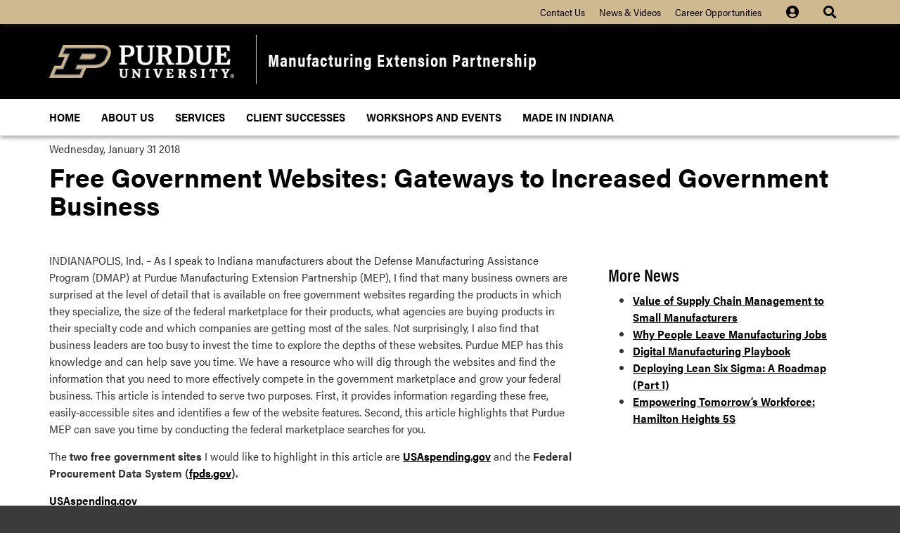

--- FILE ---
content_type: text/html; charset=utf-8
request_url: https://mep.purdue.edu/news-folder/free-government-websites-gateways-to-increased-government-business/
body_size: 28957
content:

<!DOCTYPE html>
<html>
<head id="Head1" runat="server">
    <meta charset="utf-8" />
    <meta content="ID=Edge" http-equiv="X-UA-Compatible" />
    <meta name="viewport" content="width=device-width, user-scalable=no" />
    
    <title>Free Government Websites: Gateways to Increased Government Business</title>
    <meta name="description" content="" />
    <meta name="keywords" content="">
    <meta name="robots" content="INDEX,FOLLOW" />
    <link rel="canonical" href="https://mep.purdue.edu/news-folder/free-government-websites-gateways-to-increased-government-business/" />
    <meta name="twitter:card" content="summary" />
    <meta name="twitter:title" content="Free Government Websites: Gateways to Increased Government Business" />
    <meta name="twitter:description" content="" />
    <meta name="twitter:image:src" content="" />
    <meta property="og:title" content="Free Government Websites: Gateways to Increased Government Business" />
    <meta property="og:url" content="https://mep.purdue.edu/news-folder/free-government-websites-gateways-to-increased-government-business/" />
    <meta property="og:image" content="" />
    <meta property="og:description" content="" />
    <meta itemprop="name" content="Free Government Websites: Gateways to Increased Government Business" />
    <meta itemprop="description" content="" />
    <meta itemprop="image" content="" />




    <link href="//www.purdue.edu/purdue/images/favicon.ico" rel="shortcut icon" />
        <!-- Google Tag Manager -->
        <script>
                (function (w, d, s, l, i) {
                    w[l] = w[l] || []; w[l].push({
                        'gtm.start':
                        new Date().getTime(), event: 'gtm.js'
                    }); var f = d.getElementsByTagName(s)[0],
                        j = d.createElement(s), dl = l != 'dataLayer' ? '&l=' + l : ''; j.async = true; j.src =
                            '//www.googletagmanager.com/gtm.js?id=' + i + dl; f.parentNode.insertBefore(j, f);
                })(window, document, 'script', 'dataLayer', 'GTM-NZ4SZ5');
        </script>
        <!-- End Google Tag Manager -->
    <!-- Fonts -->
    <link href="https://www.purdue.edu/purdue/fonts/united-sans/united-sans.css" rel="stylesheet" />
    <link href="https://use.typekit.net/ghc8hdz.css" rel="stylesheet" />
    <link href="https://fonts.googleapis.com/css?family=Archivo+Narrow:400,700|Archivo+Black" rel="stylesheet" />
    <link href="//maxcdn.bootstrapcdn.com/font-awesome/4.7.0/css/font-awesome.min.css" rel="stylesheet" />
    <link href="https://cdnjs.cloudflare.com/ajax/libs/font-awesome/5.14.0/css/all.min.css" rel="stylesheet" />

    <!--<link href="//ajax.aspnetcdn.com/ajax/bootstrap/3.3.7/css/bootstrap.min.css" type="text/css" rel="stylesheet" />-->
    <!--<script src="https://code.jquery.com/jquery-3.4.1.min.js" integrity="sha256-CSXorXvZcTkaix6Yvo6HppcZGetbYMGWSFlBw8HfCJo=" crossorigin="anonymous"></script>-->
    <!--<script src="https://code.jquery.com/jquery-3.6.4.min.js" integrity="sha256-oP6HI9z1XaZNBrJURtCoUT5SUnxFr8s3BzRl+cbzUq8=" crossorigin="anonymous"></script>-->
    <!--<link href="//ajax.aspnetcdn.com/ajax/jquery.ui/1.12.1/themes/smoothness/jquery-ui.css" type="text/css" rel="stylesheet" />
    <script src="//ajax.aspnetcdn.com/ajax/jquery.ui/1.12.1/jquery-ui.min.js" type="text/javascript"></script>
    <script src="//ajax.aspnetcdn.com/ajax/bootstrap/3.3.7/bootstrap.min.js" type="text/javascript"></script>-->
    
    
    <!--<script src="//ajax.aspnetcdn.com/ajax/bootstrap/3.4.1/bootstrap.min.js" type="text/javascript"></script>
    <link href="//ajax.aspnetcdn.com/ajax/bootstrap/3.4.1/css/bootstrap.min.css" type="text/css" rel="stylesheet" />-->
    
    
    <!--<script src="//ajax.aspnetcdn.com/ajax/jquery.validate/1.16.0/jquery.validate.min.js" type="text/javascript"></script>
    <script src="//ajax.aspnetcdn.com/ajax/mvc/5.2.3/jquery.validate.unobtrusive.min.js" type="text/javascript"></script>
    <script src="//ajax.aspnetcdn.com/ajax/jquery.validate/1.15.1/jquery.validate.min.js" type="text/javascript"></script>
    <script src="//ajax.aspnetcdn.com/ajax/mvc/5.2.3/jquery.validate.unobtrusive.min.js" type="text/javascript"></script>-->
    
    
    <!-- jQuery -->
    <script src="https://cdnjs.cloudflare.com/ajax/libs/jquery/3.6.4/jquery.min.js" integrity="sha512-pumBsjNRGGqkPzKHndZMaAG+bir374sORyzM3uulLV14lN5LyykqNk8eEeUlUkB3U0M4FApyaHraT65ihJhDpQ==" crossorigin="anonymous" referrerpolicy="no-referrer"></script>
    <script src="https://cdnjs.cloudflare.com/ajax/libs/jqueryui/1.12.1/jquery-ui.min.js" integrity="sha512-uto9mlQzrs59VwILcLiRYeLKPPbS/bT71da/OEBYEwcdNUk8jYIy+D176RYoop1Da+f9mvkYrmj5MCLZWEtQuA==" crossorigin="anonymous" referrerpolicy="no-referrer"></script>
    <link rel="stylesheet" href="https://cdnjs.cloudflare.com/ajax/libs/jqueryui/1.12.1/themes/smoothness/jquery-ui.min.css" integrity="sha512-+0Vhbu8sRUlg+R/NKgTv7ahM+szPDF10G6J5PcHb1tOrAaquZIUiKUV3TH16mi6fuH4NjvHqlok6ppBhR6Nxuw==" crossorigin="anonymous" referrerpolicy="no-referrer" />
    <script src="https://cdnjs.cloudflare.com/ajax/libs/jquery-validate/1.15.1/jquery.validate.min.js" integrity="sha512-YRp032e/IuVSmEW9JPLt+Gb6k4LeQOplFT8X39fd4MCW4bg7Dyqms+C7aOBSDjZkf+oB/ICXcjZZmqtOtA6gFA==" crossorigin="anonymous" referrerpolicy="no-referrer"></script>
    <script src="//cdnjs.cloudflare.com/ajax/libs/jquery.mask/1.14.11/jquery.mask.min.js" type="text/javascript"></script>
    <script src="/scripts/jquery.validation.unobtrusive.min.js" type="text/javascript"></script> 
    
    <!-- Bootstrap -->
    <script src="https://cdnjs.cloudflare.com/ajax/libs/twitter-bootstrap/3.4.1/js/bootstrap.min.js" integrity="sha512-oBTprMeNEKCnqfuqKd6sbvFzmFQtlXS3e0C/RGFV0hD6QzhHV+ODfaQbAlmY6/q0ubbwlAM/nCJjkrgA3waLzg==" crossorigin="anonymous" referrerpolicy="no-referrer"></script>
    <link rel="stylesheet" href="https://cdnjs.cloudflare.com/ajax/libs/twitter-bootstrap/3.4.1/css/bootstrap.min.css" integrity="sha512-Dop/vW3iOtayerlYAqCgkVr2aTr2ErwwTYOvRFUpzl2VhCMJyjQF0Q9TjUXIo6JhuM/3i0vVEt2e/7QQmnHQqw==" crossorigin="anonymous" referrerpolicy="no-referrer" />

    <link href="/css/rte.css" type="text/css" rel="stylesheet" />
    <link href="/css/umbracoForms-bootstrap.css" type="text/css" rel="stylesheet" />
    <script src="/scripts/sanitizeMainContent.js" type="text/javascript"></script>
    <link href="/css/_global.css?v=r302" type="text/css" rel="stylesheet" />

    
    <!--<link href="https://www.purdue.edu/purdue/css/2015/content/content-1.5.1.css" rel="stylesheet" type="text/css">-->
    <link href="/css/_content.css?v=r2" type="text/css" rel="stylesheet" />
	
    <link href="http://www.purdue.edu/newsroom/css/article.css" type="text/css" rel="stylesheet" />
    <script src="/scripts/usStateAbbr.js" type="text/javascript"></script>
    <script type="text/javascript">
		$(document).ready(function() {
			var returnval = getStateByCode('full', 'Indiana', 'ap');
			$("#state").text(returnval);
		});
    </script>



    <link href="/css/customstyles.css?v=r302" type="text/css" rel="stylesheet" />
        <script>
                (function () {
                    var cx = '017811760822591837219:ro6sf2pmmkq';
                    var gcse = document.createElement('script');
                    gcse.type = 'text/javascript';
                    gcse.async = true;
                    gcse.src = 'https://cse.google.com/cse.js?cx=' + cx;
                    var s = document.getElementsByTagName('script')[0];
                    s.parentNode.insertBefore(gcse, s);
                })();
        </script>
    <script src='https://www.google.com/recaptcha/api.js'></script>

    
</head>
<body>
        <!-- Google Tag Manager (noscripts) -->
        <noscript aria-hidden="true">
            <iframe src="//www.googletagmanager.com/ns.html?id=GTM-NZ4SZ5"
                    height="0" width="0" style="display:none;visibility:hidden"></iframe>
        </noscript>
        <!-- End Google Tag Manager (noscript) -->
	<a class="nav nav-skipto" href="#main">Skip to main content</a>
    <div class="navbar navbar-inverse goldbar" role="navigation">
        <div class="container">
            <div class="navbar-header">
                <button class="navbar-toggle left collapsed" data-target=".gold" data-toggle="collapse" type="button">
                    <span class="icon-bar"></span>
                    <span class="icon-bar"></span>
                    <span class="icon-bar"></span>
                    Quick Links
                </button>
                <button class="navbar-toggle right search" data-target="#search" data-toggle="collapse" type="button">
                    <i class="fa fa-search fa-lg"></i>
                </button>
                <button class="navbar-toggle right memberlogin" data-target="#memberlogin" data-toggle="collapse" type="button">
                    <i class="fas fa-user-circle fa-lg"></i>
                </button>
            </div>
            <div class="collapse navbar-collapse right search" id="search">
                <ul class="nav navbar-nav navbar-right">
                    <li class="dropdown">
                        <a class="dropdown-toggle" data-toggle="dropdown" href="#"><i class="fa fa-search fa-lg"></i></a>
                        <ul class="dropdown-menu">
                            <li>
                                <div class="form-group">
                                    <div id="cse-search-form" class="cse-search-form">
                                        <gcse:searchbox-only resultsurl="/search-results.aspx"></gcse:searchbox-only>
                                    </div>
                                </div>
                            </li>
                        </ul>
                    </li>
                </ul>
            </div>

            <!-- CDF: No JS dependencies were declared //-->

<div class="collapse navbar-collapse right" id="memberlogin">
    <ul class="nav navbar-nav navbar-right">
        <li class="dropdown">
            <a class="dropdown-toggle" data-toggle="dropdown" href="#"><i class="fas fa-user-circle fa-lg"></i></a>
            <ul class="dropdown-menu">
                    <li>
                        <a href="/secured/my-content"><i class="fas fa-sign-in-alt"></i>Login</a>
                    </li>
            </ul>
        </li>
    </ul>
</div>

            <div class="collapse navbar-collapse gold">
                
                <ul class="nav navbar-nav right quicklinks">
        <li><p class="hide">Quick Links</p></li>
            <li><a href="/about-us/contact-information/" target="_blank">Contact Us</a></li>
            <li><a href="/about-us/news-videos/" target="_blank">News &amp; Videos</a></li>
            <li><a href="/about-us/career-opportunities/" target="_blank">Career Opportunities</a></li>
    </ul>
            </div>


        </div>
    </div>

    <div class="top">
        <div class="container">
            <div class="row">
                <div class="logo col-lg-3 col-md-3 col-sm-3 col-xs-12">
                    <a href="http://www.purdue.edu">
                        <img alt="Purdue University" src="/media/mykjf3xf/pu-h-full-rev-rgb.png" />
                    </a>
                </div>
                <div class="department col-lg-9 col-md-9 col-sm-9 col-xs-12">
                    <a href="/">Manufacturing Extension Partnership</a>
                    
                </div>
            </div>
        </div>
    </div>
    <div class="navbar blackbar" id="nav" role="navigation">
        <div class="container">
            <div class="navbar-header">
                <button class="navbar-toggle" data-target=".black" data-toggle="collapse" type="button">
                    <span class="icon-bar"></span>
                    <span class="icon-bar"></span>
                    <span class="icon-bar"></span>
                </button>
            </div>
            <div class="collapse navbar-collapse black" style="position: relative;">
                <canvas id="canvasGears" class="head hidden" height="100" width="300"></canvas>
                <ul class="nav navbar-nav">
	<li class="first"><a href="/">Home</a></li>
				<li><a href="/about-us/">About Us</a></li>
				<li><a href="/services/">Services</a></li>
				<li><a href="/client-successes/">Client Successes</a></li>
				<li><a href="/workshops-and-events/">Workshops and Events</a></li>
				<li><a href="/made-in-indiana/">Made In Indiana</a></li>
</ul>
            </div>
        </div>
    </div>
    <main id="main">
    




<div class="content">

    <div class="container">
            <p>Wednesday, January 31 2018</p>
<h1 class="" style="">
	Free Government Websites: Gateways to Increased Government Business
</h1>        <div class="row">
            <div class="maincontent col-lg-8 col-xs-12">
                <div class="flex-container no-pad--xs"></div>
                <div>

                    
                    <div class="left" style="display:inline-block; padding-top: 7.5px;">
                        INDIANAPOLIS, <span id="state"></span>&nbsp;&#8211;&nbsp;
                    </div>
                    <p>As I speak to Indiana manufacturers about the Defense Manufacturing Assistance Program (DMAP) at Purdue Manufacturing Extension Partnership (MEP), I find that many business owners are surprised at the level of detail that is available on free government websites regarding the products in which they specialize, the size of the federal marketplace for their products, what agencies are buying products in their specialty code and which companies are getting most of the sales. Not surprisingly, I also find that business leaders are too busy to invest the time to explore the depths of these websites. Purdue MEP has this knowledge and can help save you time. We have a resource who will dig through the websites and find the information that you need to more effectively compete in the government marketplace and grow your federal business. This article is intended to serve two purposes. First, it provides information regarding these free, easily-accessible sites and identifies a few of the website features. Second, this article highlights that Purdue MEP can save you time by conducting the federal marketplace searches for you.</p>
<p>The <strong>two free government sites</strong> I would like to highlight in this article are <a rel="noopener noreferrer" href="http://www.USAspending.gov" target="_blank"><strong>USAspending.gov</strong></a> and the <strong>Federal Procurement Data System (<a rel="noopener noreferrer" href="http://www.fpds.gov" target="_blank">fpds.gov</a>).</strong> </p>
<p><a rel="noopener noreferrer" href="http://www.USAspending.gov" target="_blank"><strong><u>USAspending.gov</u></strong></a></p>
<p>​​The Federal Funding Accountability and Transparency Act of 2006 (FFATA) was signed into law on September 26, 2006. The legislation required that federal contract, grant, loan, and other financial assistance awards of more than $25,000 be displayed on a searchable, publicly accessible website, USAspending.gov, to give the American public access to information on how their tax dollars are being spent. As a matter of discretion, USAspending.gov also displays certain federal contract​s of more than $3,000.</p>
<p>Federal agencies are required to report the name of the entity receiving the award, the amount of the award, the location of the recipient, the place of performance location, as well as other information. In 2008, FFATA was amended by the Government Funding Transparency Act to require prime recipients to report details on their first-tier sub-recipients for awards made as of October 1, 2010.</p>
<p>As shown in the image below, you can start your search by zip code, award recipient name, geographically (using a map feature), agency, or state. For example, if I wanted to know how much money the Department of Defense (DoD) was spending in Indiana and how much money DoD is spending with a particular prime contractor, I would select the “State/Territory Summary.” This information could be used to develop a marketing/networking plan to target a specific DoD prime contractor that is above your company in the DoD supply chain.</p>
<p><img style="width: 500px; height: 209.55882352941177px;" src="/media/2750/1.jpg?width=500&amp;height=209.55882352941177" alt=""></p>
<p>DMAP is a grant program designed to assist small-to-medium size Indiana manufacturers in the DoD supply chain who have experienced a downturn in their DoD revenue, so I like to use the “Where is the Money Going” tab and then click on the “Recipient Profile.” After entering the name of the company or DUNS number, the site displays a chart such as the one seen below that graphically indicates the history of awards/contracts with the federal government. In this case, it is apparent that direct sales to the government/T1 sales to a prime contractor have declined. Purdue MEP has manufacturing consulting and services that could help reverse this negative trend. A list of our services can be viewed here:  <a href="/services/">https://mep.purdue.edu/services/</a></p>
<p><img style="width: 500px; height: 283.56164383561645px;" src="/media/2751/2.jpg?width=500&amp;height=283.56164383561645" alt=""></p>
<p>USAspending.gov is certainly a more powerful resource than I can demonstrate in a few paragraphs, so I recommend you go to the site and try it! No registration is required.</p>
<p><strong><u>Federal Procurement Data System (<a rel="noopener noreferrer" href="http://www.fpds.gov" target="_blank">fpds.gov</a>)</u></strong></p>
<p>The second website I would like to introduce is fpds.gov. Fpds.gov provides information on federal contract awards greater than $3500 to the public. Here are the key features of fpds.gov:</p>
<ul>
<li>Many agencies now submit contract actions to FDPS as soon as the contract is awarded.</li>
<li>Twenty-seven standard reports are available to the Public.</li>
<li>Advanced search capability is available to everyone.</li>
<li>Data and reports are available in real-time and free.</li>
</ul>
<p>Unlike USAspending.gov, you must register for this site, provide a username and create a password. Additionally, fpds.gov only displays the federal contract awards greater than $3500, not the federal loan and grant information that is included in the USAspending.gov data.</p>
<p>Personally, I prefer to fpds.gov when I want to create a spreadsheet of federal contract awards to a particular business, sorted by year, or a spreadsheet that includes all contracts for a specific product specialty code (PSC). The spreadsheet sorted by PSC provides great information about your competition. You can determine the agency, who purchased the product, how much money was spent, when the money was spent, the contractor name, etc.</p>
<p>Please see the image below. In this case, I used the ezSearch tab and sorted my search on PSC 5962 (microcircuits, electronic) and DoD. The result shows that the Defense Logistics Agency (DLA) is the largest buyer of microcircuits in DoD. (Question: Do you have a DLA Internet Bulletin Board (DIBBs) account so that you can receive these solicitations?) Additionally, you can view the vendors who won the award, the date, award amount, and summary contract information. Using the sort order tab in the lower right corner, you could sort the list by date if you wanted to see the most recent awards. If you wanted to share this information or manipulate the information in a spreadsheet, just select the CSV tab on the top right of the display.</p>
<p><img style="width: 500px; height: 138.20224719101125px;" src="/media/2752/3.jpg?width=500&amp;height=138.20224719101125" alt=""></p>
<p>Although you can’t access the contract line items, you can see the summary level information regarding a specific procurement (select the “view” tab on the Award ID line) such as the description of the item, whether it was competitively bid or sole source or if it was a set-aside contract. You must contact the Contracting Officer, using a FOIA request, to get the contract file, proposals, etc.</p>
<p>Fpds.gov and USAspending.gov are fantastic sources of information regarding federal contracts and awards, however, they do require an investment of time to learn how to navigate the systems. If you are interested in pursuing business in the federal marketplace, but you don’t have the time to research, please contact Purdue MEP to help. Not only do we have resources to conduct searches for you, but also the DMAP grant can pay for 50-90% of the cost of the research for eligible companies. I am available to answer your questions at Purdue MEP – Defense Manufacturing Assistance Program – Eugene Jones – jonesew@purdue.edu.</p>
<p> </p>
                    <p class="FORMAT-WRITER">
				<strong>Writer:</strong> Gene Jones, 765-496-7802, <a href="mailto:jonesew@purdue.edu">jonesew@purdue.edu</a>
			</p>
                </div>
            </div>
            <div class="col-sm-4 col-xs-12">
                <div class="content no-pad--xs">
                    <div class="sidecontentbottom" style="padding-left: 15px; padding-right: 15px;">
                        <h3>More News</h3>
                        <div class="rss-box">
                            <ul class="rss-items">
                                    <li class="rss-item">
                                        <a class="rss-item" href="/news-folder/value-of-supply-chain-management-to-small-manufacturers/" target="_self">Value of Supply Chain Management to Small Manufacturers</a>
                                    </li>
                                    <li class="rss-item">
                                        <a class="rss-item" href="/news-folder/why-people-leave-manufacturing-jobs/" target="_self">Why People Leave Manufacturing Jobs</a>
                                    </li>
                                    <li class="rss-item">
                                        <a class="rss-item" href="/news-folder/digital-manufacturing-playbook/" target="_self">Digital Manufacturing Playbook</a>
                                    </li>
                                    <li class="rss-item">
                                        <a class="rss-item" href="/news-folder/deploying-lean-six-sigma-a-roadmap-part-1/" target="_self">Deploying Lean Six Sigma: A Roadmap (Part 1)</a>
                                    </li>
                                    <li class="rss-item">
                                        <a class="rss-item" href="/news-folder/empowering-tomorrow-s-workforce-hamilton-heights-5s/" target="_self">Empowering Tomorrow’s Workforce: Hamilton Heights 5S</a>
                                    </li>
                            </ul>
                        </div>
                    </div>
                </div>
            </div>
        </div>
    </div>
</div>

<!-- Go to www.addthis.com/dashboard to customize your tools -->
<script type="text/javascript" src="//s7.addthis.com/js/300/addthis_widget.js#pubid=ra-5894f301b1c0dff1"></script>
    </main>
    <div class="footer" style="background-color:#;">
        <div class="container">
            <div class="row panel-group" id="accordion">
                <div class="panel panel-default col-lg-2 col-md-2 col-sm-2 col-xs-12 left">
	    	<div class="panel-heading">
				<h4 class="panel-title"><a class="collapsed" data-parent="#accordion" data-toggle="collapse" href="#footerone">Organization <i class="fa fa-plus right"></i><i class="fa fa-minus right"></i></a></h4>
			</div>
			<div class="panel-collapse collapse" id="footerone">
				<div class="panel-body">
					<ul>
							<li><a href="https://tap.purdue.edu" target="_blank">Technical Assistance Program</a></li>
							<li><a href="https://www.purdue.edu/research/index.php" target="_blank">Purdue Office of Research</a></li>
							<li><a href="https://www.purdue.edu" target="_blank">Purdue University</a></li>
					</ul>
				</div>
			</div>     
		</div>
		<div class="panel panel-default col-lg-2 col-md-2 col-sm-2 col-xs-12 left">
	    	<div class="panel-heading">
				<h4 class="panel-title"><a class="collapsed" data-parent="#accordion" data-toggle="collapse" href="#footertwo">Contact <i class="fa fa-plus right"></i><i class="fa fa-minus right"></i></a></h4>
			</div>
			<div class="panel-collapse collapse" id="footertwo">
				<div class="panel-body">
					<ul>
							<li><a href="/about-us/contact-information/">Contact Information</a></li>  
							<li><a href="/about-us/staff/">Staff Directory</a></li>  
							<li><a href="/about-us/about-mep/">About MEP</a></li>  
							<li><a href="http://www.nist.gov/mep/" target="_blank">NIST MEP</a></li>  
					</ul>
				</div>
			</div>     
		</div>
		<div class="panel panel-default col-lg-2 col-md-2 col-sm-2 col-xs-12 right">
	    	<div class="panel-heading">
				<h4 class="panel-title"><a class="collapsed" data-parent="#accordion" data-toggle="collapse" href="#footerfour">Employees <i class="fa fa-plus right"></i><i class="fa fa-minus right"></i></a></h4>
			</div>
			<div class="panel-collapse collapse" id="footerfour">
				<div class="panel-body">
					<ul>
							<li><a href="https://one.purdue.edu/" target="_blank">Employee Portal</a></li>
							<li><a href="https://www.itap.purdue.edu/directory/" target="_blank">Purdue Directory</a></li>
							<li><a href="http://www.purdue.edu/newsroom/purduetoday/" target="_blank">Purdue News</a></li>
					</ul>
				</div>
			</div>     
		</div>
		<div class="panel panel-default col-lg-2 col-md-2 col-sm-2 col-xs-12 right">
	    	<div class="panel-heading">
				<h4 class="panel-title"><a class="collapsed" data-parent="#accordion" data-toggle="collapse" href="#footerthree">Resources <i class="fa fa-plus right"></i><i class="fa fa-minus right"></i></a></h4>
			</div>
			<div class="panel-collapse collapse" id="footerthree">
				<div class="panel-body">
					<ul>
							<li><a href="https://www.pcrd.purdue.edu/" target="_blank">Purdue Center for Regional Development</a></li>
					</ul>
				</div>
			</div>     
		</div>
                <div class="motto col-lg-4 col-md-4 col-sm-4">
                    <img alt="We are Purdue. What we make moves the world forward." class="horizontal" style="width: 100%;max-width: 280px;margin: 30px auto;" src="/media/mykjf3xf/pu-h-full-rev-rgb.png">
                    <img alt="We are Purdue. What we make moves the world forward." style="max-width:180px; margin-bottom:1rem" class="vertical" src="/media/ae5fngpe/pu-v-full-rev-rgb.png">
                    <a href="https://www.facebook.com/pages/Purdue-Technical-Assistance-Program-TAP/135119776531584" target="_blank"><i class="fab fa-facebook"></i></a>
	<a href="https://twitter.com/PurdueTAP" target="_blank"><i class="fab fa-twitter"></i></a>
	<a href="https://www.linkedin.com/school/15250435" target="_blank"><i class="fab fa-linkedin"></i></a>
	<a href="https://www.youtube.com/channel/UCaukjrygTxAJjACZQhsUpRQ" target="_blank"><i class="fab fa-youtube"></i></a>
                </div>
            </div>

        </div>
    </div>
    <a class="nav nav-skipto" href="#main">Return to main content</a>
    <div class="bottom">
        <div class="container">
            <div class="row">
                <div class="col-lg-12" style="margin-bottom: 1em;">
                    <img class="img-responsive center-block" src="/media/2777/mepnn-logo-part-of-color.jpg" alt="NIST" />
                </div>
                <div class="col-lg-12">
                    <p>Purdue Manufacturing Extension Partnership, 550 Congressional Blvd., Suite 140, Carmel, IN 46032, (317) 275-6810</p>
                    <p>
                        <a href="https://www.purdue.edu/purdue/disclaimer.html"> &copy; 2024 Purdue University</a>
                        | <a href="https://www.purdue.edu/purdue/ea_eou_statement.html">An equal access/equal opportunity university</a>
                        | <a href="https://www.purdue.edu/securepurdue/security-programs/copyright-policies/reporting-alleged-copyright-infringement.php">Copyright Complaints</a>
                        | <a href="/">Maintained by Manufacturing Extension Partnership</a>
                    </p>
                    <p>Trouble with this page? Disability-related <a href="https://www.purdue.edu/disabilityresources/">accessibility</a> issue? Please contact Manufacturing Extension Partnership at <a href="mailto:mepsupport@purdue.edu">mepsupport@purdue.edu</a>.</p>
                </div>
            </div>
        </div>
    </div>
</body>
</html>


--- FILE ---
content_type: text/css
request_url: https://mep.purdue.edu/css/rte.css
body_size: 1473
content:
ins {text-decoration:none;}

/**umb_name:H1*/
h1 {
}

/**umb_name:h2*/
h2 {
	font-weight: 300;
	color:#a3792c;
	font-size:24px;
}

/**umb_name:h3*/
h3 {
	font-weight: 300;
	color:#a3792c;
	font-size:20px;
}

/**umb_name:h4*/
h4 {
	font-weight: 300;
	color:#a3792c;
	font-size:18px;
}

/**umb_name:Heading Block*/
.headingBlock {
	display:block;
	color: #fff;
	background-color: #4d4d4f;
	margin: 0px;
	padding: 10px;
}

/**umb_name:Color Background*/
.colorBackground {
	background-color:#f5f5f5;
	padding:10px;
}

/**umb_name:light-blue*/
.light-blue {
	background-color:#7ed0e0;
}

/**umb_name:green*/
.green {
	background-color:#5c8727;
}

/**umb_name:light-gray*/
.light-gray {
	background-color:#d1d3d4;
}

/**umb_name:old-gold*/
.old-gold {
	background-color:#a3792c;
}

/**umb_name:new-gold*/
.new-gold {
	background-color:#e3ae24;
}

/**umb_name:royal-blue*/
.royal-blue {
	background-color:#7299c6;
}

/**umb_name:gray-blue*/
.gray-blue {
	background-color:#5c6f7b;
}

/**umb_name:dark-gray*/
.dark-gray {
	background-color:#746c66;
}

/**umb_name:Heading Block Stripe - Dark*/
.headingBlockStripeDark {
	display:block;
	color: #fff;
	margin: 0px;
	padding: 10px;
	background-image: url('/media/1041/stripesoverlay-dark.png');
	background-repeat: repeat;
}

/**umb_name:Heading Block Stripe - Light*/
.headingBlockStripeLight {
	display:block;
	color: #fff;
	margin: 0px;
	padding: 10px;
	background-image: url('/media/1042/stripesoverlay-light.png');
	background-repeat: repeat;
}


--- FILE ---
content_type: text/css
request_url: https://mep.purdue.edu/css/umbracoForms-bootstrap.css
body_size: 1685
content:
.contour.bootstrap .contourField {
	margin-bottom: 15px;
}

	.contour.bootstrap .contourField input,
	.contour.bootstrap .contourField select,
	.contour.bootstrap .contourField textarea {
		display: block;
		width: 100%;
		height: 34px;
		padding: 6px 12px;
		font-size: 14px;
		line-height: 1.42857143;
		color: #555;
		background-color: #fff;
		background-image: none;
		border: 1px solid #ccc;
		border-radius: 4px;
		-webkit-box-shadow: inset 0 1px 1px rgba(0,0,0,.075);
		box-shadow: inset 0 1px 1px rgba(0,0,0,.075);
		-webkit-transition: border-color ease-in-out .15s,-webkit-box-shadow ease-in-out .15s;
		-o-transition: border-color ease-in-out .15s,box-shadow ease-in-out .15s;
		transition: border-color ease-in-out .15s,box-shadow ease-in-out .15s;
	}

.contour.bootstrap.form-inline .contourField {

}

	.contour.bootstrap.form-inline .contourField input,
	.contour.bootstrap.form-inline .contourField select,
	.contour.bootstrap.form-inline .contourField textarea {
		display: inline-block;
		width: auto;
		vertical-align: middle;
	}


.countour.bootstrap button {
	display: inline-block;
    padding: 6px 12px;
    margin-bottom: 0;
    font-size: 14px;
    font-weight: 400;
    line-height: 1.42857143;
    text-align: center;
    white-space: nowrap;
    vertical-align: middle;
    -ms-touch-action: manipulation;
    touch-action: manipulation;
    cursor: pointer;
    -webkit-user-select: none;
    -moz-user-select: none;
    -ms-user-select: none;
    user-select: none;
    background-image: none;
    border: 1px solid transparent;
    border-radius: 4px;
}

.contour.bootstrap input.primary {
	color: #fff;
    background-color: #337ab7;
    border-color: #2e6da4;
}

	.contour.bootstrap input.primary:hover {
		color: #fff;
    	background-color: #286090;
    	border-color: #204d74;
	}


--- FILE ---
content_type: text/css
request_url: https://mep.purdue.edu/css/_content.css?v=r2
body_size: 8957
content:
.captionStyle,
.imageContainer.useCaption .caption,
.videoContainer .caption {
    display: block;
    padding: 0 10px;
    color: #595959;
    font-size: .875em;
    font-style: italic;
    line-height: 1.5em
}

.imageContainer {
    display: inline-block;
    padding: 15px 0
}

.imageContainer img {
    max-width: 100%
}

.imageContainer.useCaption {
    display: block
}

.imageContainer.useCaption img {
    width: 100%
}

.videoContainer {
    overflow: hidden;
    margin-top: 10px;
    margin-bottom: 10px
}

.videoContainer .video {
    position: relative;
    padding-bottom: 56.25%;
    padding-top: 25px;
    height: 0
}

.videoContainer .video iframe {
    position: absolute;
    top: 0;
    left: 0;
    width: 100%;
    height: 100%
}

.content .container .row {
    padding: 30px 0
}

.content .container .row .maincontent img.banner {
    width: 100%;
    margin-bottom: 20px
}

.content .container .row .maincontent ul li {
    padding: 3px 0
}

.content .container .row .maincontent .imageContainer {
    max-width: 100%
}

.content .container .row .maincontent .videoContainer {
    width: 100%
}

@media (min-width: 768px) {
    .content .container .row .maincontent .imageContainer.right,
    .content .container .row .maincontent .videoContainer.right {
        margin-left: 25px
    }
    .content .container .row .maincontent .imageContainer.left,
    .content .container .row .maincontent .videoContainer.left {
        margin-right: 25px
    }
}

@media (min-width: 768px) and (min-width: 1200px) {
    .content .container .row .maincontent .imageContainer.right,
    .content .container .row .maincontent .imageContainer.left,
    .content .container .row .maincontent .videoContainer.right,
    .content .container .row .maincontent .videoContainer.left {
        max-width: 40%
    }
}

@media (min-width: 768px) and (min-width: 992px) and (max-width: 1199px) {
    .content .container .row .maincontent .imageContainer.right,
    .content .container .row .maincontent .imageContainer.left,
    .content .container .row .maincontent .videoContainer.right,
    .content .container .row .maincontent .videoContainer.left {
        max-width: 45%
    }
}

@media (min-width: 768px) and (min-width: 768px) and (max-width: 991px) {
    .content .container .row .maincontent .imageContainer.right,
    .content .container .row .maincontent .imageContainer.left,
    .content .container .row .maincontent .videoContainer.right,
    .content .container .row .maincontent .videoContainer.left {
        max-width: 50%
    }
}

@media (max-width: 767px) {
    .content .container .row .maincontent .imageContainer.right,
    .content .container .row .maincontent .imageContainer.left,
    .content .container .row .maincontent .videoContainer.right,
    .content .container .row .maincontent .videoContainer.left {
        width: 100%;
        max-width: 100%
    }
}

.sidecontent {
    clear: left
}

.sidecontent ul li {
    padding: 6px 0
}

.sidecontent ul li:first-child {
    padding-top: 0
}

.sidecontent .imageContainer:first-child,
.sidecontent .videoContainer:first-child {
    padding-top: 0
}

.sidecontent .imageContainer,
.sidecontent .videoContainer {
    width: 100%
}

.formMsg {
    padding: 10px
}

.formMsg p {
    padding: 0
}

.formMsg.error {
    background-color: #ffc2c2
}

.formMsg.success {
    background-color: #91ffb8
}

form.purdueForm .row {
    padding-top: 0 !important;
    padding-bottom: 0 !important
}

form.purdueForm fieldset legend {
    padding-top: 0;
    padding-bottom: 0.25em;
    font-family: 'archivoNarrow', "Helvetica Neue", Helvetica, Arial, sans-serif;
    color: #c28e0e;
    font-size: 1.75em;
    line-height: 1.2em
}

form.purdueForm fieldset+fieldset legend,
form.purdueForm input+fieldset legend {
    padding-top: 0.75em
}

form.purdueForm label {
    margin-bottom: 5px;
    font-weight: 700;
    line-height: 1em
}

form.purdueForm label .sublabel {
    display: block;
    font-size: 0.75em;
    color: #555
}

form.purdueForm label.required .sublabel {
    display: inline
}

form.purdueForm label.required .sublabel::before {
    content: "*\A";
    white-space: pre;
    font-size: 1.3333333em;
    font-weight: inherit;
    line-height: inherit
}

form.purdueForm label.error {
    color: #910000
}

form.purdueForm label.required::after {
    content: " *"
}

form.purdueForm label.required.sublab::after {
    content: ""
}

form.purdueForm input:not([type="submit"]),
form.purdueForm select,
form.purdueForm textarea,
form.purdueForm .js-charCount {
    background-color: #eee;
    border: solid 1px #ccc;
    max-width: 100%;
    margin-bottom: 15px
}

form.purdueForm input[type="text"],
form.purdueForm input[type="email"] {
    max-width: 250px
}

form.purdueForm input[type="tel"] {
    max-width: 125px
}

form.purdueForm input[type="date"],
form.purdueForm input[type="time"] {
    max-width: 175px
}

form.purdueForm input.error,
form.purdueForm textarea.error,
form.purdueForm .js-charCount.error {
    background-color: #fceaea
}

form.purdueForm input.state {
    max-width: 50px
}

form.purdueForm input:focus,
form.purdueForm select:focus,
form.purdueForm textarea:focus,
form.purdueForm .js-charCount:focus {
    background-color: #fff
}

form.purdueForm select {
    border-radius: 0px
}

form.purdueForm textarea,
form.purdueForm .js-charCount {
    display: block;
    width: 100%;
    max-width: 100%;
    min-height: 4em;
    overflow-y: scroll
}

form.purdueForm .js-charCounter.over {
    color: #f00;
    font-weight: 700
}

form.purdueForm input[type="submit"] {
    margin-top: 30px;
    padding: 5px 15px;
    background-color: #444;
    color: #fff
}

form.purdueForm input[type="submit"]:hover {
    background-color: #000
}

form.purdueForm input[type="submit"][disabled] {
    background-color: #bbb
}

form.purdueForm input[type="submit"][disabled]:hover {
    background-color: #bbb
}

form.purdueForm .robotic {
    display: none
}

.sidenav {
    clear: left;
    overflow: hidden;
    font-family: 'archivoNarrow', "Helvetica Neue", Helvetica, Arial, sans-serif
}

.sidenav>ul {
    margin-bottom: 25px;
    padding: 0;
    list-style-type: none
}

.sidenav>ul a {
    position: relative;
    display: block;
    padding: 12px 0
}

.sidenav>ul a::after {
    content: "";
    position: absolute;
    left: 0px;
    bottom: 10px;
    display: block;
    width: 0;
    transition: width 0.15s ease-in;
    height: 2px;
    background-color: #c28e0e
}

.sidenav>ul a:link {
    color: #555;
    text-decoration: none
}

.sidenav>ul a:visited {
    color: #555;
    text-decoration: none
}

.sidenav>ul a:hover,
.sidenav>ul a:focus {
    color: #000;
    text-decoration: underline
}

.sidenav>ul a:active {
    color: #000;
    text-decoration: underline
}

.sidenav>ul a:focus {
    text-decoration: none;
    outline: none
}

.sidenav>ul a:focus::after {
    width: 50%
}

.sidenav>ul li {
    overflow: hidden;
    border-bottom: solid 1px #ccc;
    padding: 0
}

.sidenav>ul li.dropdown-submenu>a {
    position: relative;
    padding-right: 15px;
    font-family: 'archivoNarrow', "Helvetica Neue", Helvetica, Arial, sans-serif;
    font-weight: bold
}

.sidenav>ul li.dropdown-submenu>a>.caret {
    position: absolute;
    top: 50%;
    right: 5px;
    float: right
}

.sidenav>ul li.dropdown-submenu ul.dropdown-menu {
    position: static;
    width: 100%;
    margin-top: -10px;
    padding: 0 0 10px 20px;
    border: none;
    box-shadow: none;
    list-style-type: none;
    font-size: 1em
}

.sidenav>ul li.dropdown-submenu ul.dropdown-menu li {
    display: block;
    width: 100%;
    border: none;
    padding: 0
}

.sidenav>ul li.dropdown-submenu ul.dropdown-menu li a {
    display: block;
    padding: 5px;
    white-space: normal
}

.sidenav>ul li.dropdown-submenu ul.dropdown-menu li a::after {
    bottom: 4px
}

.sidenav>ul li.dropdown-submenu ul.dropdown-menu li a:link {
    background: none
}

.sidenav>ul li.dropdown-submenu ul.dropdown-menu li a:visited {
    background: none
}

.sidenav>ul li.dropdown-submenu ul.dropdown-menu li a:hover {
    background: none
}

.sidenav>ul li.dropdown-submenu ul.dropdown-menu li a:active {
    background: none
}

.sidenav>ul>li:first-child {
    text-align: center;
    padding: 10px;
    background-color: #444;
    text-transform: uppercase;
    color: #fff
}

.sidenav>ul>li:first-child a::after {
    display: none
}

.sidenav>ul>li:first-child a:link {
    padding: 0;
    background-color: #444;
    color: inherit;
    border-left: none
}

.sidenav>ul>li:first-child a:visited {
    padding: 0;
    background-color: #444;
    color: inherit;
    border-left: none
}

.sidenav>ul>li:first-child a:hover {
    padding: 0;
    background-color: #444;
    color: inherit;
    border-left: none
}

.sidenav>ul>li:first-child a:active {
    padding: 0;
    background-color: #444;
    color: inherit;
    border-left: none
}

.sidenav>ul>li:first-child a:focus {
    text-decoration: underline
}



@media (max-width: 767px) {
    .sidenav {
        padding-top: 15px
    }
}
        
        

--- FILE ---
content_type: text/css
request_url: https://mep.purdue.edu/css/customstyles.css?v=r302
body_size: 27922
content:
body {
    min-width: 360px;
}

.umb-grid .grid-section .row div.staff-portrait-listing > a > img {
    border-radius: 50%;
}


.missingpage {
    background: url("/media/1876/404-background.jpg") no-repeat;
    background-attachment: fixed;
    background-position: bottom;
    background-size: contain;
    background-position-x: right;
    min-height: 500px;
    padding-left: 100px;
}

    .missingpage div {
        display: inline-block;
    }

    .missingpage h1 {
        font-size: 100px;
    }

    .missingpage p {
        font-size: 25px;
        text-shadow: 3px 3px 10px #fff;
        background-color: rgba(255, 255, 255, .8);
    }

.border-top {
    border-top-width: 1px;
    border-top-style: solid;
}

.border-left {
    border-left-width: 1px;
    border-left-style: solid;
}

.border-right {
    border-right-width: 1px;
    border-right-style: solid;
}

.border-bottom {
    border-bottom-width: 1px;
    border-bottom-style: solid;
}

.relative {
    position: relative;
}

h1.icon,
h2.icon,
h3.icon,
h4.icon,
h1.gradient,
h2.gradient,
h3.gradient,
h4.gradient {
    position: relative;
}

    h1.icon i,
    h2.icon i,
    h3.icon i,
    h4.icon i {
        position: absolute;
        right: 2px;
        top: 2px;
    }
/* GENERAL */

.no-gutter > [class*='col-'],
.no-gutter > div > .row > [class*='col-'] {
    padding-right: 0;
    padding-left: 0;
}
/*
* And with max cross-browser enabled.
* Nobody should ever write this by hand. 
* Use a preprocesser with autoprefixing.
*/

.row.is-flex {
    display: -webkit-box;
    display: -webkit-flex;
    display: -ms-flexbox;
    display: flex;
    -webkit-flex-wrap: wrap;
    -ms-flex-wrap: wrap;
    flex-wrap: wrap;
}

    .row.is-flex > [class*='col-'] {
        display: -webkit-box;
        display: -webkit-flex;
        display: -ms-flexbox;
        display: flex;
        -webkit-box-orient: vertical;
        -webkit-box-direction: normal;
        -webkit-flex-direction: column;
        -ms-flex-direction: column;
        flex-direction: column;
    }

.currency {
    position: relative;
    margin-left: 8px;
}

    .currency:before {
        content: "$";
        position: absolute;
        left: -8px;
    }

.container .filter.row {
    padding: 10px 0;
}

.filter label {
    font-weight: 200;
    margin: 0;
}

.filtertags {
    display: inline-block;
    background-color: #f5f5f5;
    border: solid 1px lightgray;
    padding: 3px;
    border-radius: 3px;
    font-size: .8em;
    margin: 2px;
}

.showlink,
#workshopNameListOverflow,
#workshopCityListOverflow,
#successStoryServiceAreaListOverflow,
#madeInIndianaCategoryListOverflow {
    display: none;
}

.showlink {
    cursor: pointer;
}

    .showlink i {
        margin-right: 4px;
    }

.checkboxlistitem {
    position: relative;
}

    .checkboxlistitem input {
        position: absolute;
        left: 0px;
    }

    .checkboxlistitem label,
    .checkboxlistitem a {
        font-weight: 200;
        display: block;
        margin: 0;
        margin-left: 17px;
    }
    .checkboxlistitem a {
        font-weight: 400;
        text-decoration:none;
        margin: 8px 0 5px 20px;
    }
/* UMBRACO BOOTSTRAP GRID */

.umb-grid .grid-section .row {
    padding: 0px;
}

.container .umb-grid .container {
    padding: 0 0 3em;
    width: inherit;
}

.umb-grid .grid-section .row div img {
    display: block;
    max-width: 100%;
    height: auto;
}

.umb-grid .grid-section .madeinindiana .eventsContainer {
    padding: 0;
}
/* GOLD BAR */

.goldbar #memberlogin {
    border: none;
}

    .goldbar #memberlogin > ul {
        padding-top: 0;
        padding-bottom: 0;
    }

    .goldbar #memberlogin a.dropdown-toggle {
        position: relative;
        overflow: hidden;
        padding: 4px 20px 4px 0 !important;
    }

    .goldbar #memberlogin .dropdown-menu {
        border: none;
        -webkit-box-shadow: none;
        box-shadow: none;
        background-color: #CFB991;
        padding: 5px;
    }

    .goldbar #memberlogin a.dropdown-toggle::after {
        display: block;
        content: "member login";
        position: absolute;
        top: 100%;
        width: 0;
        height: 0;
    }

    .goldbar #memberlogin .dropdown-menu .btn {
        color: #fff;
        font-size:.683rem;
    }
    .goldbar #memberlogin .dropdown-menu .btn:hover {
        color: #000;
    }

    .goldbar #memberlogin .dropdown-menu .navbar-text {
        color: #000;
        padding-left: 15px;
    }

    .goldbar #memberlogin .dropdown-menu li a i {
        margin-right: 10px;
    }
/* STAFF */

.staff .portrait {
    border-radius: 10px;
    margin-right: 15px;
    float: left;
}

.staff .listingitem {
    margin-top: 10px;
}

    .staff .listingitem img {
        border-radius: 5px;
    }
/* CONTACT DIRECTORY */

.tableHead {
    background-color: #eee;
    padding: 0.5em 0;
    height: 2.5em;
    border-bottom: solid 2px #ccc;
    overflow: hidden;
    font-weight: bold;
}

.tableRow {
    border-bottom: solid 1px #ccc;
    padding: 0.5em 0;
    overflow: hidden;
}
/* SIDEBAR NAV */

.sidenav .dropdown-submenu .dropdown-backdrop {
    display: none;
}

.sidenav > ul > li:first-child {
    background-color: inherit;
    text-transform: inherit;
    text-align: inherit;
    padding: inherit;
}

    .sidenav > ul > li:first-child a:link,
    .sidenav > ul > li:first-child a:visited,
    .sidenav > ul > li:first-child a:hover {
        color: #555;
        background-color: inherit;
        padding: 12px 0;
    }

.sidenav > ul > li.active {
    text-align: center;
    padding: 10px;
    background-color: #444;
    text-transform: uppercase;
    color: #fff;
}

    .sidenav > ul > li.active a,
    .sidenav > ul > li.active:first-child a:link,
    .sidenav > ul > li.active:first-child a:visited {
        padding: 0;
        background-color: #444;
        color: inherit;
        border-left: none;
    }

.sidenav > ul > li.dropdown-submenu > a {
    color: #555;
    text-decoration: none;
}

    .sidenav > ul > li.dropdown-submenu > a:hover {
        color: #000;
        text-decoration: underline;
    }
/* SIDEBAR CONTACT */

.contact .contactcontainer {
    background-color: #f5f5f5;
    padding: 10px;
    min-height: 110px;
}

    .contact .contactcontainer:not(:first-of-type) {
        border-top: solid 1px lightgray;
    }

    .contact .contactcontainer img {
        float: right;
        border-radius: 5px;
    }

.contact .contactdetails .contactname {
    font-weight: bold;
}

.contact .contactdetails .contacttitle {
    font-size: small;
}

.headerRow {
    position: relative;
    text-align: center;
    overflow: hidden;
}

    .headerRow .background-image {
        position: absolute;
        left: 0;
        right: 0;
        top: 0;
        bottom: 0;
        background-position: center center;
        background-size: cover;
    }

    .headerRow .background-content {
        position: relative;
        padding: 100px 15px;
        z-index: 2;
    }

        .headerRow .background-content h1 {
            font-family: acumin-pro-semi-condensed,"Franklin Gothic",sans-serif;
            color: white;
            font-size: 2.867rem;
            text-transform: uppercase;
            text-align: center;
            font-weight: 700;
            font-style: italic;
            line-height: 1.1;
            color: #fff;
            padding-bottom: 0;
        }

        .headerRow .background-content p {
            color: #fff;
            padding-top: 0;
        }

.events {
    padding-bottom: 20px;
}

    .events .photo {
        background-image: url('https://www.purdue.edu/visit/_images/rtcontentmedia/PMUlawn.jpg');
        background-size: cover;
        background-position: center center;
        border-left: 15px solid #fff;
        border-right: 5px solid #fff;
        height: 280px;
        display: block;
    }

    .events h4,
    .contact h4,
    .maincontent .news h4 {
        color: #fff;
        background-color: #4d4d4f;
        margin: 0px;
        padding: 10px;
    }

    .events .rss-items,
    .maincontent .news .rss-items {
        list-style-type: none;
        margin: 0px;
        padding: 0px 0px 20px 0px;
        display: block;
    }

        .events .rss-items li.rss-item,
        .maincontent .news .rss-items li.rss-item {
            width: 100%;
            height: 60px;
            float: left;
            background-color: #f5f5f5;
            margin-top: 20px;
            display: block;
            position: relative;
        }

            .events .rss-items li.rss-item:nth-child(3) {
            }

            .events .rss-items li.rss-item a,
            .maincontent .news .rss-items li.rss-item a {
                text-overflow: ellipsis;
                color: #a3792c;
                text-decoration: none;
                height: inherit;
                float: right;
                padding: 20px 0px 0px 0px;
                position: relative;
                left: -20px;
                overflow: hidden;
                text-align: left;
                width: calc(100% - 90px);
                white-space: nowrap;
            }

.sidecontent .events .rss-items li.rss-item a {
    padding-top: 10px;
    line-height: 1.6em;
    white-space: normal;
}

    .sidecontent .events .rss-items li.rss-item a:after {
        content: "...";
        position: absolute;
        right: 0px;
        bottom: 5px;
        background-color: #f5f5f5;
    }

.events .rss-items li.rss-item .rss-date,
.maincontent .news .rss-items li.rss-item .rss-date,
.instructor-date {
    background-color: #999;
    padding: 10px 15px;
    width: 60px;
    height: 60px;
    text-align: center;
    position: absolute;
    float: left;
    color: #fff;
    font-size: 15px;
}

.events .rss-items li.rss-item a,
.events .rss-items li.rss-item .rss-date,
.maincontent .news .rss-items li.rss-item a,
.maincontent .news .rss-items li.rss-item .rss-date {
    display: inline-block;
}

.events .rss-items li.rss-item br,
.maincontent .news .rss-items li.rss-item br {
    display: none;
}

/* WORKSHOP CATALOG */
div.form-inputs .form-control.form-check {
	display: none;
}

div.form-inputs:not(.hidden) + div.form-buttons {
	position: sticky;
	top: 0;
}
.form-buttons {
	padding-bottom: 1em;
	z-index: 2;
}	

/* REPEATING GRID ITEMS */

.repeatinggrid h4 {
    margin-top: 0px;
}

.repeatinggrid .griditem {
    position: relative;
    padding: 10px;
    min-height: 175px;
}

.repeatinggrid .row:nth-of-type(odd) .griditem:nth-of-type(even),
.repeatinggrid .row:nth-of-type(even) .griditem:nth-of-type(odd) {
    background-color: #f5f5f5;
}

.repeatinggrid .griditem .detaillink a {
    position: absolute;
    bottom: 10px;
}

.repeatinggrid .itemlist {
    list-style: none;
    margin-left: 0;
    padding-left: 1em;
}

    .repeatinggrid .itemlist li i {
        color: green;
    }
/* AUDIENCE PAGE */

.largePhotoContainer.shaded {
    position: relative;
}

    .largePhotoContainer.shaded:after {
        content: "";
        position: absolute;
        height: 70%;
        width: 100%;
        top: 15%;
        background-color: rgba(0, 0, 0, 0.5);
        z-index: 0;
    }

    .largePhotoContainer.shaded .largePhotoContent {
        position: relative;
        color: #fff;
        z-index: 1;
    }
/* EVENTS */

.eventsContainer .dropdown-backdrop {
    display: none;
}

.categoryFilters > li > label {
    display: block;
    padding: 3px 20px;
    clear: both;
    font-weight: 400;
    line-height: 1.42857143;
    color: #333;
    cursor: pointer;
}
/*.eventsContent .eventsContainer .events .categoryFiltersContainer ul.categoryFilters li {
    display: table-cell;
}*/

.eventsContent .eventsContainer .events .categoryFiltersContainer ul.categoryFilters li label.categoryFilter {
    padding: 7px 12px;
}

    .eventsContent .eventsContainer .events .categoryFiltersContainer ul.categoryFilters li label.categoryFilter.selected,
    .eventsContent .eventsContainer .events .categoryFiltersContainer ul.categoryFilters li label.categoryFilter:hover,
    .eventsContent .eventsContainer .events .categoryFiltersContainer ul.categoryFilters li input[type=checkbox]:checked + label {
        background-color: #98700d;
        color: #fff;
        text-decoration: none;
    }

.eventsContent .eventsContainer .events .categoryFiltersContainer ul.categoryFilters li input[type=checkbox] {
    display: none;
}

.eventsContent .eventsContainer .events .categoryFiltersContainer .subCategory .categoryFilters {
    width: 100%;
}

.eventsContent .eventsContainer .events .event a {
    height: 150px;
}

    .eventsContent .eventsContainer .events .event a ul li {
        padding: 0;
    }

	.eventsContent .eventsContainer .events .event .date .day img {
		display: inline;
	}

.eventsContent .eventsContainer .events .singleEventContainer .singleEvent .description h3 {
    font-size: 1.5em;
}

.successstories .serviceareas li span,
.madeinindiana .topproducts li span {
    display: block;
    margin-left: 15px;
}
/* SUCCESS STORY */

.row.is-flex .event {
    display: -webkit-flex;
    display: -ms-flexbox;
    display: flex;
    -webkit-flex-direction: column;
    -ms-flex-direction: column;
    flex-direction: column;
}

    .row.is-flex .event a.details {
        -webkit-box-flex: 1;
        -webkit-flex-grow: 1;
        -ms-flex-positive: 1;
        flex-grow: 1;
    }

.successstories.eventsContent .eventsContainer .events .event a.details,
.madeinindiana.eventsContent .eventsContainer .events .event a.details {
    min-height: 200px;
}

    .successstories.eventsContent .eventsContainer .events .event a.details .serviceHeader,
    .madeinindiana.eventsContent .eventsContainer .events .event a.details .serviceHeader {
        padding-top: 0;
    }

    .successstories.eventsContent .eventsContainer .events .event a.details ul.title,
    .madeinindiana.eventsContent .eventsContainer .events .event a.details ul.title {
        list-style: none;
        padding: 0;
        margin: 0;
        padding-top: 10px;
    }

        .successstories.eventsContent .eventsContainer .events .event a.details ul.title i,
        .madeinindiana.eventsContent .eventsContainer .events .event a.details ul.title i {
            width: 20px;
        }

        .successstories.eventsContent .eventsContainer .events .event a.details ul.title span,
        .madeinindiana.eventsContent .eventsContainer .events .event a.details ul.title span {
            display: inline-block;
            width: calc(100% - 20px);
            vertical-align: top;
        }
/*.successstories h4 {
    margin-top: 0px;
    margin-bottom: 5px;
}*/

.content .container .successstories .row,
.content .container .successstory .row {
    padding: 0px;
}
/*.successstories .successstory {
    position: relative;
    padding: 10px;
    min-height: 225px;
    line-height: 1.3em;
}

.successstories .row:nth-of-type(odd) .successstory:nth-of-type(even),
.successstories .row:nth-of-type(even) .successstory:nth-of-type(odd),
.madeinindiana .row:nth-of-type(odd) .company:nth-of-type(even),
.madeinindiana .row:nth-of-type(even) .company:nth-of-type(odd) {
    background-color: #f5f5f5;
}

.successstories .successstory a {
    position: absolute;
    bottom: 10px;
}

.successstories .serviceareas, .madeinindiana .topproducts {
    list-style: none;
    margin-left: 0;
    padding-left: 1em;
}

    .successstories .serviceareas li, .madeinindiana .topproducts li {
        position: relative;
    }

        .successstories .serviceareas li i, .madeinindiana .topproducts li i {
            position: absolute;
            left: -2px;
            top: 2px;
            color: green;
        }

        .successstories .serviceareas li span, .madeinindiana .topproducts li span {
            display: block;
            margin-left: 15px;
        }*/

.maincontent.successstory {
    margin-top: 10px;
}

    .maincontent.successstory .logo {
        text-align: right;
    }
/* MADE IN INDIANA */

.box-shadow-2 {
    box-shadow: 0 2px 2px 0 rgba(0, 0, 0, .14), 0 3px 1px -2px rgba(0, 0, 0, .2), 0 1px 5px 0 rgba(0, 0, 0, .12);
}

.madeinindiana .row.header {
    padding-top: 5px;
    padding-bottom: 5px;
    background-color: #424043;
    margin-bottom: 25px;
}

.madeinindiana .header .logo-container {
    position: relative;
    padding-left: 140px;
}

    .madeinindiana .header .logo-container .logo {
        position: absolute;
        left: 20px;
        display: flex;
        align-items: center;
        justify-content: center;
        border-radius: 5px;
        border: 2px solid white;
        background-color: white;
        height: 100px;
        width: 100px;
        border-radius: 2px;
        background-repeat: no-repeat;
        background-position: center;
        background-size: contain;
    }

    .madeinindiana .header .logo-container h1 {
        margin-top: auto;
        margin-bottom: auto;
        color: white;
    }

.madeinindiana .header .mii-logo-container {
    align-items: flex-end;
}

    .madeinindiana .header .mii-logo-container h2 {
        padding-top: 0.15em;
    }

    .madeinindiana .header .mii-logo-container .mii-logo {
        width: 70px;
    }

.madeinindiana .product-image {
    margin-top: 10px;
    margin-bottom: 10px;
    display: flex;
    align-items: flex-end;
}

.madeinindiana .thumbnail {
    margin-bottom: 0;
    margin-left: auto;
    margin-right: auto;
}

.madeinindiana .contact-container {
    margin-top: 15px;
    color: #424043;
}

    .madeinindiana .contact-container a {
        color: #424043;
        font-weight: normal;
    }

    .madeinindiana .contact-container .icon-container {
        height: 52px;
        width: 52px;
        position: absolute;
        top: -40px;
        background-color: white;
        border-radius: 50%;
        border: 2px solid white;
    }

    .madeinindiana .contact-container .content .icon-container i {
        margin: 0;
        font-size: 48px;
    }

    .madeinindiana .contact-container .content {
        padding: 25px;
        height: 100%;
    }

        .madeinindiana .contact-container .content ul {
            list-style: none;
            padding: 0;
            margin: 0;
        }

        .madeinindiana .contact-container .content i {
            margin-right: 5px;
        }

.panel-madeinindiana {
    border-color: #424043;
    height: 100%;
}

    .panel-madeinindiana .panel-heading {
        color: white;
        background-color: #424043;
        border-color: #424043;
    }

        .panel-madeinindiana .panel-heading h4 {
            padding: 0;
            margin-left: 75px;
            color:#fff;
        }

.panel.panel-madeinindiana .panel-body {
    position: relative;
}
/* PARTNERS */

.partners-container {
}

    .partners-container div.partner-item {
        position: relative;
        border-right: 1px solid #eee;
        border-bottom: 1px solid #eee;
    }

    .partners-container a.partner-item {
        text-decoration: none;
		line-height: 1.1em;
    }

        .partners-container a.partner-item:hover:before {
            content: "";
            position: absolute;
            top: 0;
            left: 0;
            right: 0;
            bottom: 0;
            background-color: rgba(0, 0, 0, 0.1);
            z-index: 2;
        }
/* RATING */

.interactive-rating {
    unicode-bidi: bidi-override;
    direction: rtl;
    font-size: 0;
    display: inline;
}

    .interactive-rating > input {
        display: none;
    }

    .interactive-rating > label.star {
        font-size: 20px;
        font-family: FontAwesome;
        font-weight: normal;
        font-style: normal;
        color: #ddd;
    }

        .interactive-rating > label.star:hover {
            cursor: pointer;
        }

        .interactive-rating > label.star:before {
            font-family: FontAwesome;
            padding-right: 5px;
            content: "\f005";
        }

    .rating .rating-star,
    .interactive-rating > input:checked,
    .interactive-rating > input:checked ~ label.star:before,
    .average-rating .fa-star {
        color: #ffbe00;
    }

    .interactive-rating:hover > label.star:before {
        color: #ddd !important;
    }

    .interactive-rating > label.star:hover:before,
    .interactive-rating > label.star:hover ~ label.star:before {
        color: #ffbe00 !important;
    }
    
    
 
    
    
/* XSmall */

@media only screen and (max-width: 767px) {
    .missingpage {
        padding-left: 25px;
    }

    .maincontent {
        float: none;
    }

        .maincontent.successstory .logo {
            text-align: left;
        }

        .maincontent.news {
            padding-bottom: 0px;
        }

            .maincontent.news span.photo {
                float: none;
                margin-left: 0px;
                margin-bottom: 20px;
                display: block;
                width: 100%;
            }

                .maincontent.news span.photo img {
                    width: 100%;
                }

                .maincontent.news span.photo p {
                    padding: 20px;
                }

    .sidecontent.news .rss-item a {
        font-size: 16px;
    }

    .contact .contactcontainer {
        height: auto;
        text-align: center;
    }

        .contact .contactcontainer img {
            float: none;
        }

    .headerRow .background-content {
        padding: 25px 15px;
    }

    .eventsContent .eventsContainer .events .categoryFiltersContainer .subCategory.open ul.categoryFilters {
        display: block;
    }

    .presidentialpartners .row .presidentialpartner i {
        display: none;
    }

    .presidentialpartners .row:first-of-type .presidentialpartner a:hover {
        background-position: left 2px top 2px;
    }

    .presidentialpartners .row:first-of-type .presidentialpartner .hoverdetail {
        margin-left: 0;
    }
    /* GOLD BAR */

    .goldbar #memberlogin {
        width: 100%;
        max-height: none;
        margin: 0;
    }

        .goldbar #memberlogin .nav {
            margin: 0 -15px;
        }

            .goldbar #memberlogin .nav .dropdown {
                position: static;
            }

            .goldbar #memberlogin .nav .dropdown-toggle {
                display: none;
            }

            .goldbar #memberlogin .nav .dropdown-menu {
                position: static;
                display: block;
                width: 100%;
                box-shadow: none;
                border: none;
                padding: 0 0 15px;
            }

                .goldbar #memberlogin .nav .dropdown-menu .form-group {
                    margin: 0;
                }

        .goldbar #memberlogin .dropdown-menu .navbar-text {
            padding-left: 0;
        }
    /* MADE IN INDIANA */

    .madeinindiana .header {
        margin-bottom: 0;
    }

        .madeinindiana .header .logo-container {
            order: 2;
            padding-left: 15px;
            align-items: center;
            margin-top: 15px;
        }

            .madeinindiana .header .logo-container .logo {
                position: relative;
                left: auto;
            }

        .madeinindiana .header .mii-logo-container {
            order: 1;
            justify-content: center;
            align-items: center;
            border-bottom: 1px solid #545156;
        }
    /* PARTNERS */

    .partners-container div.partner-item.xs-bottom-item {
        border-bottom-style: none;
    }
}
/* COVID-19 */

.best-practice-forum > .comment {
    margin: 0 5%;
}
.best-practice-forum > .comment > .comment-name {
    font-size: .857em;
    font-weight:700;
    padding-bottom:.5em;
    margin-bottom:.5em;
    border-bottom: solid lightgray 1px;
}
.best-practice-forum > .comment > .comment-subject {
    font-size: 1.1em;
    font-weight: 700;
    color:#a3792c;
    margin-bottom:.25em;
}
.covid-19-form {
    background: #ebebeb;
}
.covid-19-form label.umbraco-forms-label,
.covid-19-form .umbraco-forms-field-wrapper label {
    font-family:"United Sans",Impact,"Arial Black","sans serif";
    font-size:1em;
    font-weight:600;
    margin-bottom:2px;
}
.covid-19-form  .umbraco-forms-field.consentforstoringsubmitteddata {
    margin-bottom:1.1em;
}
.covid-19-form input.text, 
.covid-19-form input.title, 
.covid-19-form textarea, 
.covid-19-form select {
    margin:0;
}
.covid-19-form input.text, 
.covid-19-form textarea {
     border-radius: 8px;

}
.covid-19-form.umbraco-forms-form textarea {
    height: 120px;
}
.covid-19-form .btn {
    background: #a3792c;
    outline-color: #a3792c;
    color: #fff;
    margin-top: -35px;
}
.covid-19-form .btn:hover {
    background:#fff;
    color:#a3792c;
}

/* Small */

@media only screen and (min-width: 768px) and (max-width: 991px) {
    .contact .contactcontainer {
        height: auto;
        text-align: center;
    }

        .contact .contactcontainer img {
            float: none;
        }
    /* PARTNERS */

    .partners-container div.partner-item:nth-of-type(2n+0) {
        border-right-style: none;
    }

    .partners-container div.partner-item.sm-bottom-item {
        border-bottom-style: none;
    }
}
/* Medium */

@media only screen and (min-width: 992px) and (max-width: 1199px) {
    /* PARTNERS */

    .partners-container div.partner-item:nth-of-type(3n+0) {
        border-right-style: none;
    }

    .partners-container div.partner-item.md-bottom-item {
        border-bottom-style: none;
    }
}
/* Large */

@media only screen and (min-width: 1200px) {
    /* PARTNERS */

    .partners-container div.partner-item:nth-of-type(3n+0) {
        border-right-style: none;
    }

    .partners-container div.partner-item.lg-bottom-item {
        border-bottom-style: none;
    }
}

@media print {
}
/* ASSESSMENT */

.assessment .scorecontainer {
    min-height: 62px;
}

.assessment .score {
    border-radius: 5px;
    padding: 0px;
    border: 1px solid gray;
    margin-right: 10px;
}

.assessment .score {
    margin-top: 0;
}

    .assessment .score h4 {
        border-top-left-radius: 5px;
        border-top-right-radius: 5px;
        padding: 5px;
        margin: 0;
        color: #fff;
    }

    .assessment .score div {
        border-bottom-left-radius: 5px;
        border-bottom-right-radius: 5px;
        padding: 5px;
    }

    .assessment .score div {
        font-size: 22px;
        background-color: white;
    }

.assessment p {
    font-weight: 700;
}

.assessment hr {
    clear: both;
    margin-top: 15px;
    margin-bottom: 15px;
}

.assessment canvas {
    padding: 5px;
}


.table > tbody > tr.table-my-row {
	border-top:none;
	border-bottom:none;
	padding-top:5px;
	padding-bottom:0px;
}

.table > tbody > tr.table-my-row > td {
	border-top:none;
	border-bottom:none;
	padding-left:0;
	padding-right:0;
	padding-bottom:0;
	vertical-align:middle;
}

.table > tbody > tr.table-my-row > td > a {
	color:#fff;
}
.table > tbody > tr.table-my-row > td > a:hover {
	color:#000;
}


.table > tbody > tr.table-my-subrow {
	border-top:none;
	border-bottom:none;
	padding-top:0px;
	padding-bottom:5px;
	padding-left:0;
	padding-right:0;
	font-size:.8em;
}

.table > tbody > tr.table-my-subrow > td {
	border-top:none;
	border-bottom:none;
	padding-top:0px;	
	padding-bottom:5px;
	padding-left:0;
	padding-right:0;
}

.hidden-city, 
.hidden-category, 
.hidden-yearmonth, 
.hidden-text-filter,
.hidden-category-filter {
	display: none;
}


/* Registration Form */
#registrationFormContainer {
    background: #eee;
}

#registrationFormContainer #registrationForm {
    padding:30px;
}

#registrationFormContainer h3 {
    padding: 0em 0em .75em;
}

/* idea form */
.productIdea .row label {
    margin: 1rem 0 .5rem;
}
.productIdea .row label.error {
    font-size:.75rem;
    margin: .5rem 0 .25rem;
    color:red;
}
.productIdea .row input.error,
.productIdea .row textarea.error {
    border-color:red;
}
.productIdea h3, .productIdea h4 {
    margin: 1.5rem 0 .25rem;
}


--- FILE ---
content_type: text/plain
request_url: https://www.google-analytics.com/j/collect?v=1&_v=j102&a=46996938&t=pageview&_s=1&dl=https%3A%2F%2Fmep.purdue.edu%2Fnews-folder%2Ffree-government-websites-gateways-to-increased-government-business%2F&ul=en-us%40posix&dt=Free%20Government%20Websites%3A%20Gateways%20to%20Increased%20Government%20Business&sr=1280x720&vp=1280x720&_u=YEBAAAABAAAAAC~&jid=208892487&gjid=37191449&cid=1121134932.1768557536&tid=UA-4130724-8&_gid=623075780.1768557536&_r=1&_slc=1&gtm=45He61e1n71NZ4SZ5v71717605za200zd71717605&gcd=13l3l3l3l1l1&dma=0&tag_exp=103116026~103200004~104527907~104528501~104684208~104684211~105391253~115938465~115938468~116682875~117041587&z=1306928979
body_size: -450
content:
2,cG-GPHXFG4QCP

--- FILE ---
content_type: application/javascript
request_url: https://mep.purdue.edu/scripts/sanitizeMainContent.js
body_size: -28
content:
$(document).ready(function () {
	$(".maincontent").find(".container").removeClass("container");
});

--- FILE ---
content_type: application/javascript
request_url: https://mep.purdue.edu/scripts/usStateAbbr.js
body_size: 4020
content:
var states = [
	{"full": "Alabama", "iso": "US-AL", "ansi": "AL", "ap": "Ala."},
	{"full": "Alaska", "iso": "US-AK", "ansi": "AK", "ap": "Alaska"},
	{"full": "Arizona", "iso": "US-AZ", "ansi": "AZ", "ap": "Ariz."},
	{"full": "Arkansas", "iso": "US-AR", "ansi": "AR", "ap": "Ark."},
	{"full": "California", "iso": "US-CA", "ansi": "CA", "ap": "Calif."},
	{"full": "Colorado", "iso": "US-CO", "ansi": "CO", "ap": "Colo."},
	{"full": "Connecticut", "iso": "US-CT", "ansi": "CT", "ap": "Conn."},
	{"full": "Delaware", "iso": "US-DE", "ansi": "DE", "ap": "Del."},
	{"full": "Florida", "iso": "US-FL", "ansi": "FL", "ap": "Fla."},
	{"full": "Georgia", "iso": "US-GA", "ansi": "GA", "ap": "Ga."},
	{"full": "Hawaii", "iso": "US-HI", "ansi": "HI", "ap": "Hawaii"},
	{"full": "Idaho", "iso": "US-ID", "ansi": "ID", "ap": "Idaho"},
	{"full": "Illinois", "iso": "US-IL", "ansi": "IL", "ap": "Ill."},
	{"full": "Indiana", "iso": "US-IN", "ansi": "IN", "ap": "Ind."},
	{"full": "Iowa", "iso": "US-IA", "ansi": "IA", "ap": "Iowa"},
	{"full": "Kansas", "iso": "US-KS", "ansi": "KS", "ap": "Kan."},
	{"full": "Kentucky", "iso": "US-KY", "ansi": "KY", "ap": "Ky."},
	{"full": "Louisiana", "iso": "US-LA", "ansi": "LA", "ap": "La."},
	{"full": "Maine", "iso": "US-ME", "ansi": "ME", "ap": "Maine"},
	{"full": "Maryland", "iso": "US-MD", "ansi": "MD", "ap": "Md."},
	{"full": "Massachusetts", "iso": "US-MA", "ansi": "MA", "ap": "Mass."},
	{"full": "Michigan", "iso": "US-MI", "ansi": "MI", "ap": "Mich."},
	{"full": "Minnesota", "iso": "US-MN", "ansi": "MN", "ap": "Minn."},
	{"full": "Mississipi", "iso": "US-MS", "ansi": "MS", "ap": "Miss."},
	{"full": "Missouri", "iso": "US-MO", "ansi": "MO", "ap": "Mo."},
	{"full": "Montana", "iso": "US-MT", "ansi": "MT", "ap": "Mont."},
	{"full": "Nebraska", "iso": "US-NE", "ansi": "NE", "ap": "Nebr."},
	{"full": "Nevada", "iso": "US-NV", "ansi": "NV", "ap": "Nev."},
	{"full": "New Hampshire", "iso": "US-NH", "ansi": "NH", "ap": "N.H."},
	{"full": "New Jersey", "iso": "US-NJ", "ansi": "NJ", "ap": "N.J."},
	{"full": "New Mexico", "iso": "US-NM", "ansi": "NM", "ap": "N.M."},
	{"full": "New York", "iso": "US-NY", "ansi": "NY", "ap": "N.Y."},
	{"full": "North Carolina", "iso": "US-NC", "ansi": "NC", "ap": "N.C."},
	{"full": "North Dakota", "iso": "US-ND", "ansi": "ND", "ap": "N.D."},
	{"full": "Ohio", "iso": "US-OH", "ansi": "OH", "ap": "Ohio"},
	{"full": "Oklahoma", "iso": "US-OK", "ansi": "OK", "ap": "Okla."},
	{"full": "Oregon", "iso": "US-OR", "ansi": "OR", "ap": "Ore."},
	{"full": "Pennsylvania", "iso": "US-PA", "ansi": "PA", "ap": "Pa."},
	{"full": "Rhode Island", "iso": "US-RI", "ansi": "RI", "ap": "R.I."},
	{"full": "South Carolina", "iso": "US-SC", "ansi": "SC", "ap": "S.C."},
	{"full": "South Dakota", "iso": "US-SD", "ansi": "SD", "ap": "S.D."},
	{"full": "Tennessee", "iso": "US-TN", "ansi": "TN", "ap": "Tenn."},
	{"full": "Texas", "iso": "US-TX", "ansi": "TX", "ap": "Texas"},
	{"full": "Utah", "iso": "US-UT", "ansi": "UT", "ap": "Utah"},
	{"full": "Vermont", "iso": "US-VT", "ansi": "VT", "ap": "Vt."},
	{"full": "Virginia", "iso": "US-VA", "ansi": "VA", "ap": "Va."},
	{"full": "Washington", "iso": "US-WA", "ansi": "WA", "ap": "Wash."},
	{"full": "West Virginia", "iso": "US-WV", "ansi": "WV", "ap": "W.Va."},
	{"full": "Wisconsin", "iso": "US-WI", "ansi": "WI", "ap": "Wis."},
	{"full": "Wyoming", "iso": "US-WY", "ansi": "WY", "ap": "Wyo."}
];

function getStateByCode(searchcode, searchvalue, returncode) {
	var found =	states.filter(function(states){
		switch(searchcode) {
			case "full":
				return states.full == searchvalue;
				break;
			case "iso":
				return states.iso == searchvalue;
				break;
			case "ansi":
				return states.ansi == searchvalue;
				break;
			case "ap":
				return states.ap == searchvalue;
				break;
			default:
				return states.full == searchvalue;
		}	
	});
					
	switch(returncode) {
		case "full":
			return found[0].full;
			break;
		case "iso":
			return found[0].iso;
			break;
		case "ansi":
			return found[0].ansi;
			break;
		case "ap":
			return found[0].ap;
			break;
		default:
			return found[0].full;
	}	
}

function getListofStates() {
	return states;	
}